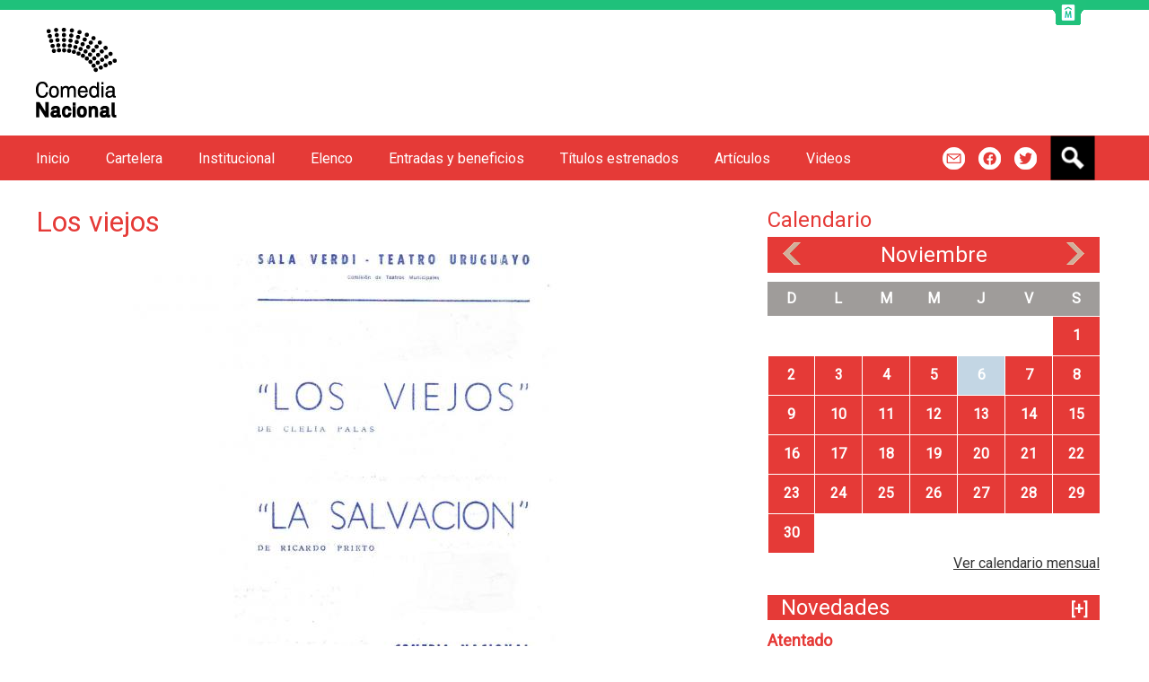

--- FILE ---
content_type: text/html; charset=utf-8
request_url: https://comedianacional.montevideo.gub.uy/los-viejos
body_size: 8318
content:
<!DOCTYPE html>
<!--[if IEMobile 7]><html class="iem7"  lang="es" dir="ltr"><![endif]-->
<!--[if lte IE 6]><html class="lt-ie9 lt-ie8 lt-ie7"  lang="es" dir="ltr"><![endif]-->
<!--[if (IE 7)&(!IEMobile)]><html class="lt-ie9 lt-ie8"  lang="es" dir="ltr"><![endif]-->
<!--[if IE 8]><html class="lt-ie9"  lang="es" dir="ltr"><![endif]-->
<!--[if (gte IE 9)|(gt IEMobile 7)]><!--><html  lang="es" dir="ltr" prefix="og: http://ogp.me/ns# article: http://ogp.me/ns/article# book: http://ogp.me/ns/book# profile: http://ogp.me/ns/profile# video: http://ogp.me/ns/video# product: http://ogp.me/ns/product# content: http://purl.org/rss/1.0/modules/content/ dc: http://purl.org/dc/terms/ foaf: http://xmlns.com/foaf/0.1/ rdfs: http://www.w3.org/2000/01/rdf-schema# sioc: http://rdfs.org/sioc/ns# sioct: http://rdfs.org/sioc/types# skos: http://www.w3.org/2004/02/skos/core# xsd: http://www.w3.org/2001/XMLSchema#"><!--<![endif]-->

<head>
  <meta charset="utf-8" />
<link rel="shortcut icon" href="https://comedianacional.montevideo.gub.uy/sites/comedianacional.montevideo.gub.uy/files/favicon_1.ico" type="image/vnd.microsoft.icon" />
<meta name="description" content="Estreno: 17 de abril de 1971. Sala VerdiObra representada en conjunto con La Salvación.Seleccionada por la Comisión de Lectura, que integran los Sres. Eugenio Maxera, por al Comisión de Teatros Municipales; Alejandro Peñasco, por el Círculo de la Crítica; Sara Laroca, por la Sociedad Uruguaya de Actores Armando Halty, por el Ministerio de Cultura y Alberto Candeau por la Comedia Nacional." />
<meta name="generator" content="Drupal 7 (http://drupal.org)" />
<link rel="canonical" href="https://comedianacional.montevideo.gub.uy/los-viejos" />
<link rel="shortlink" href="https://comedianacional.montevideo.gub.uy/node/729" />
<meta property="og:site_name" content="Comedia Nacional" />
<meta property="og:type" content="article" />
<meta property="og:url" content="https://comedianacional.montevideo.gub.uy/los-viejos" />
<meta property="og:title" content="Los viejos" />
<meta property="og:description" content="Estreno: 17 de abril de 1971. Sala VerdiObra representada en conjunto con La Salvación.Seleccionada por la Comisión de Lectura, que integran los Sres. Eugenio Maxera, por al Comisión de Teatros Municipales; Alejandro Peñasco, por el Círculo de la Crítica; Sara Laroca, por la Sociedad Uruguaya de Actores Armando Halty, por el Ministerio de Cultura y Alberto Candeau por la Comedia Nacional." />
<meta property="og:updated_time" content="2013-12-18T17:02:13-02:00" />
<meta property="article:published_time" content="2013-12-18T15:02:01-02:00" />
<meta property="article:modified_time" content="2013-12-18T17:02:13-02:00" />
  <title>Los viejos | Comedia Nacional</title>

      <meta name="MobileOptimized" content="width">
    <meta name="HandheldFriendly" content="true">
    <meta name="viewport" content="width=device-width">
    <!--[if IEMobile]><meta http-equiv="cleartype" content="on"><![endif]-->

  <style>
@import url("https://comedianacional.montevideo.gub.uy/modules/system/system.base.css?rzl8ja");
</style>
<style>
@import url("https://comedianacional.montevideo.gub.uy/sites/all/modules/contrib/simplenews/simplenews.css?rzl8ja");
@import url("https://comedianacional.montevideo.gub.uy/sites/all/modules/custom/apachesolr_im/theme/apachesolr_im.css?rzl8ja");
@import url("https://comedianacional.montevideo.gub.uy/modules/book/book.css?rzl8ja");
@import url("https://comedianacional.montevideo.gub.uy/sites/all/modules/contrib/calendar/css/calendar_multiday.css?rzl8ja");
@import url("https://comedianacional.montevideo.gub.uy/modules/comment/comment.css?rzl8ja");
@import url("https://comedianacional.montevideo.gub.uy/sites/all/modules/contrib/date/date_api/date.css?rzl8ja");
@import url("https://comedianacional.montevideo.gub.uy/sites/all/modules/contrib/date/date_popup/themes/datepicker.1.7.css?rzl8ja");
@import url("https://comedianacional.montevideo.gub.uy/sites/all/modules/contrib/date/date_repeat_field/date_repeat_field.css?rzl8ja");
@import url("https://comedianacional.montevideo.gub.uy/modules/field/theme/field.css?rzl8ja");
@import url("https://comedianacional.montevideo.gub.uy/modules/node/node.css?rzl8ja");
@import url("https://comedianacional.montevideo.gub.uy/modules/search/search.css?rzl8ja");
@import url("https://comedianacional.montevideo.gub.uy/sites/all/modules/custom/top_bar/css/top_bar.css?rzl8ja");
@import url("https://comedianacional.montevideo.gub.uy/modules/user/user.css?rzl8ja");
@import url("https://comedianacional.montevideo.gub.uy/sites/all/modules/contrib/views/css/views.css?rzl8ja");
</style>
<style>
@import url("https://comedianacional.montevideo.gub.uy/sites/all/modules/custom/apachesolr_autocomplete/apachesolr_autocomplete.css?rzl8ja");
@import url("https://comedianacional.montevideo.gub.uy/sites/all/modules/custom/apachesolr_autocomplete/jquery-autocomplete/jquery.autocomplete.css?rzl8ja");
@import url("https://comedianacional.montevideo.gub.uy/sites/all/modules/contrib/ctools/css/ctools.css?rzl8ja");
@import url("https://comedianacional.montevideo.gub.uy/sites/all/modules/contrib/panels/css/panels.css?rzl8ja");
@import url("https://comedianacional.montevideo.gub.uy/sites/all/modules/custom/cultura_skins/galleryformatter/flechagris/flechagris.css?rzl8ja");
@import url("https://comedianacional.montevideo.gub.uy/sites/all/modules/custom/galleryformatter/theme/galleryformatter.css?rzl8ja");
@import url("https://comedianacional.montevideo.gub.uy/sites/all/modules/contrib/date/date_views/css/date_views.css?rzl8ja");
@import url("https://comedianacional.montevideo.gub.uy/sites/all/modules/contrib/panels/plugins/layouts/twocol/twocol.css?rzl8ja");
@import url("https://comedianacional.montevideo.gub.uy/sites/all/modules/contrib/addtoany/addtoany.css?rzl8ja");
</style>
<link type="text/css" rel="stylesheet" href="https://maxcdn.bootstrapcdn.com/bootstrap/3.3.7/css/bootstrap.min.css" media="all" />
<style>
@import url("https://comedianacional.montevideo.gub.uy/sites/all/themes/custom/cultura/css/styles.css?rzl8ja");
</style>
<style media="screen">#navigation{
        background: #e53a37;
      }
      a:hover,
      h2,
      h1.title,
      .skin-superpuesto .views-slideshow-controls-bottom .active{
        color:  #e53a37;
      }
      .boton-texto,
      .skin-superpuesto .views-slideshow-controls-bottom .active,
      .date-nav-wrapper,
      .calendar-calendar .has-events,
      #block-views-novedades-lateral-block h2{
        background: #e53a37;
      }
      .views-row a {
		color: #e53a37 !important;
      }
      </style>
  <script src="https://comedianacional.montevideo.gub.uy/sites/all/modules/contrib/jquery_update/replace/jquery/1.8/jquery.min.js?v=1.8.3"></script>
<script src="https://comedianacional.montevideo.gub.uy/misc/jquery-extend-3.4.0.js?v=1.8.3"></script>
<script src="https://comedianacional.montevideo.gub.uy/misc/jquery-html-prefilter-3.5.0-backport.js?v=1.8.3"></script>
<script src="https://comedianacional.montevideo.gub.uy/misc/jquery.once.js?v=1.2"></script>
<script src="https://comedianacional.montevideo.gub.uy/misc/drupal.js?rzl8ja"></script>
<script src="https://comedianacional.montevideo.gub.uy/sites/all/modules/contrib/jquery_update/replace/ui/external/jquery.cookie.js?v=67fb34f6a866c40d0570"></script>
<script src="https://comedianacional.montevideo.gub.uy/sites/all/modules/contrib/jquery_update/replace/misc/jquery.form.min.js?v=2.69"></script>
<script src="https://comedianacional.montevideo.gub.uy/misc/ajax.js?v=7.87"></script>
<script src="https://comedianacional.montevideo.gub.uy/sites/all/modules/contrib/jquery_update/js/jquery_update.js?v=0.0.1"></script>
<script src="https://comedianacional.montevideo.gub.uy/sites/all/modules/custom/top_bar/js/top_bar.js?rzl8ja"></script>
<script src="https://comedianacional.montevideo.gub.uy/sites/comedianacional.montevideo.gub.uy/files/languages/es_mNd3AhpHQ6tTK0IokcgDVbLvugb4kf9NdAY3offIMX0.js?rzl8ja"></script>
<script src="https://comedianacional.montevideo.gub.uy/sites/all/modules/custom/apachesolr_autocomplete/apachesolr_autocomplete.js?rzl8ja"></script>
<script src="https://comedianacional.montevideo.gub.uy/sites/all/modules/custom/apachesolr_autocomplete/jquery-autocomplete/jquery.autocomplete.js?rzl8ja"></script>
<script src="https://comedianacional.montevideo.gub.uy/sites/all/modules/contrib/views/js/base.js?rzl8ja"></script>
<script src="https://comedianacional.montevideo.gub.uy/misc/progress.js?v=7.87"></script>
<script src="https://comedianacional.montevideo.gub.uy/sites/all/modules/contrib/views/js/ajax_view.js?rzl8ja"></script>
<script src="https://comedianacional.montevideo.gub.uy/sites/all/modules/contrib/google_analytics/googleanalytics.js?rzl8ja"></script>
<script src="https://www.googletagmanager.com/gtag/js?id=UA-35433441-8"></script>
<script>window.dataLayer = window.dataLayer || [];function gtag(){dataLayer.push(arguments)};gtag("js", new Date());gtag("set", "developer_id.dMDhkMT", true);gtag("config", "UA-35433441-8", {"groups":"default"});gtag("config", "G-6KJGEM3C9F", {"groups":"default"});</script>
<script>window.a2a_config=window.a2a_config||{};window.da2a={done:false,html_done:false,script_ready:false,script_load:function(){var a=document.createElement('script'),s=document.getElementsByTagName('script')[0];a.type='text/javascript';a.async=true;a.src='https://static.addtoany.com/menu/page.js';s.parentNode.insertBefore(a,s);da2a.script_load=function(){};},script_onready:function(){da2a.script_ready=true;if(da2a.html_done)da2a.init();},init:function(){for(var i=0,el,target,targets=da2a.targets,length=targets.length;i<length;i++){el=document.getElementById('da2a_'+(i+1));target=targets[i];a2a_config.linkname=target.title;a2a_config.linkurl=target.url;if(el){a2a.init('page',{target:el});el.id='';}da2a.done=true;}da2a.targets=[];}};(function ($){Drupal.behaviors.addToAny = {attach: function (context, settings) {if (context !== document && window.da2a) {if(da2a.script_ready)a2a.init_all();da2a.script_load();}}}})(jQuery);a2a_config.callbacks=a2a_config.callbacks||[];a2a_config.callbacks.push({ready:da2a.script_onready});a2a_config.overlays=a2a_config.overlays||[];a2a_config.templates=a2a_config.templates||{};var a2a_config = a2a_config || {};
a2a_config.src='https://static.addtoany.com/menu/page.js'
a2a_config.onclick = 1;
a2a_config.locale = "es-AR";
a2a_config.color_main = "EBEBEB";
a2a_config.color_border = "EBEBEB";
a2a_config.color_link_text = "333333";
a2a_config.color_link_text_hover = "333333";</script>
<script src="https://comedianacional.montevideo.gub.uy/sites/all/themes/custom/cultura/js/script.js?rzl8ja"></script>
<script>jQuery.extend(Drupal.settings, {"basePath":"\/","pathPrefix":"","setHasJsCookie":0,"ajaxPageState":{"theme":"cultura","theme_token":"cR8Y6XZ-FSwFGNhNLG-yCGnPj5SHGXEPyhk-Mgud9MU","jquery_version":"1.8","js":{"0":1,"1":1,"sites\/all\/modules\/contrib\/jquery_update\/replace\/jquery\/1.8\/jquery.min.js":1,"misc\/jquery-extend-3.4.0.js":1,"misc\/jquery-html-prefilter-3.5.0-backport.js":1,"misc\/jquery.once.js":1,"misc\/drupal.js":1,"sites\/all\/modules\/contrib\/jquery_update\/replace\/ui\/external\/jquery.cookie.js":1,"sites\/all\/modules\/contrib\/jquery_update\/replace\/misc\/jquery.form.min.js":1,"misc\/ajax.js":1,"sites\/all\/modules\/contrib\/jquery_update\/js\/jquery_update.js":1,"sites\/all\/modules\/custom\/top_bar\/js\/top_bar.js":1,"public:\/\/languages\/es_mNd3AhpHQ6tTK0IokcgDVbLvugb4kf9NdAY3offIMX0.js":1,"sites\/all\/modules\/custom\/apachesolr_autocomplete\/apachesolr_autocomplete.js":1,"sites\/all\/modules\/custom\/apachesolr_autocomplete\/jquery-autocomplete\/jquery.autocomplete.js":1,"sites\/all\/modules\/contrib\/views\/js\/base.js":1,"misc\/progress.js":1,"sites\/all\/modules\/contrib\/views\/js\/ajax_view.js":1,"sites\/all\/modules\/contrib\/google_analytics\/googleanalytics.js":1,"https:\/\/www.googletagmanager.com\/gtag\/js?id=UA-35433441-8":1,"2":1,"3":1,"sites\/all\/themes\/custom\/cultura\/js\/script.js":1},"css":{"modules\/system\/system.base.css":1,"modules\/system\/system.menus.css":1,"modules\/system\/system.messages.css":1,"modules\/system\/system.theme.css":1,"sites\/all\/modules\/contrib\/simplenews\/simplenews.css":1,"sites\/all\/modules\/custom\/apachesolr_im\/theme\/apachesolr_im.css":1,"modules\/book\/book.css":1,"sites\/all\/modules\/contrib\/calendar\/css\/calendar_multiday.css":1,"modules\/comment\/comment.css":1,"sites\/all\/modules\/contrib\/date\/date_api\/date.css":1,"sites\/all\/modules\/contrib\/date\/date_popup\/themes\/datepicker.1.7.css":1,"sites\/all\/modules\/contrib\/date\/date_repeat_field\/date_repeat_field.css":1,"modules\/field\/theme\/field.css":1,"modules\/node\/node.css":1,"modules\/search\/search.css":1,"sites\/all\/modules\/custom\/top_bar\/css\/top_bar.css":1,"modules\/user\/user.css":1,"sites\/all\/modules\/contrib\/views\/css\/views.css":1,"sites\/all\/modules\/custom\/apachesolr_autocomplete\/apachesolr_autocomplete.css":1,"sites\/all\/modules\/custom\/apachesolr_autocomplete\/jquery-autocomplete\/jquery.autocomplete.css":1,"sites\/all\/modules\/contrib\/ctools\/css\/ctools.css":1,"sites\/all\/modules\/contrib\/panels\/css\/panels.css":1,"sites\/all\/modules\/custom\/cultura_skins\/galleryformatter\/flechagris\/flechagris.css":1,"sites\/all\/modules\/custom\/galleryformatter\/theme\/galleryformatter.css":1,"sites\/all\/modules\/contrib\/date\/date_views\/css\/date_views.css":1,"sites\/all\/modules\/contrib\/panels\/plugins\/layouts\/twocol\/twocol.css":1,"sites\/all\/modules\/contrib\/addtoany\/addtoany.css":1,"https:\/\/maxcdn.bootstrapcdn.com\/bootstrap\/3.3.7\/css\/bootstrap.min.css":1,"sites\/all\/themes\/custom\/cultura\/system.menus.css":1,"sites\/all\/themes\/custom\/cultura\/system.messages.css":1,"sites\/all\/themes\/custom\/cultura\/system.theme.css":1,"sites\/all\/themes\/custom\/cultura\/bootstrap.css":1,"sites\/all\/themes\/custom\/cultura\/css\/styles.css":1,"0":1}},"apachesolr_autocomplete":{"path":"\/apachesolr_autocomplete"},"jcarousel":{"ajaxPath":"\/jcarousel\/ajax\/views"},"top_bar":{"imgLogoMontevideo":"https:\/\/comedianacional.montevideo.gub.uy\/sites\/all\/modules\/custom\/top_bar\/images\/solapaIM_verde.png","clases":"margen-right-60 sin-margen-superior  top_bar_verde ","activa":1},"views":{"ajax_path":"\/views\/ajax","ajaxViews":{"views_dom_id:f4e5d5fdb89d3e1cdce6aac5ebb59660":{"view_name":"calendario","view_display_id":"block_1","view_args":"2025-11","view_path":"node\/729","view_base_path":"eventos\/mes","view_dom_id":"f4e5d5fdb89d3e1cdce6aac5ebb59660","pager_element":0}}},"urlIsAjaxTrusted":{"\/views\/ajax":true,"\/los-viejos":true},"googleanalytics":{"account":["UA-35433441-8","G-6KJGEM3C9F"],"trackOutbound":1,"trackMailto":1,"trackDownload":1,"trackDownloadExtensions":"7z|aac|arc|arj|asf|asx|avi|bin|csv|doc(x|m)?|dot(x|m)?|exe|flv|gif|gz|gzip|hqx|jar|jpe?g|js|mp(2|3|4|e?g)|mov(ie)?|msi|msp|pdf|phps|png|ppt(x|m)?|pot(x|m)?|pps(x|m)?|ppam|sld(x|m)?|thmx|qtm?|ra(m|r)?|sea|sit|tar|tgz|torrent|txt|wav|wma|wmv|wpd|xls(x|m|b)?|xlt(x|m)|xlam|xml|z|zip"}});</script>
      <!--[if lt IE 9]>
    <script src="/sites/all/themes/contrib/zen/js/html5-respond.js"></script>
    <![endif]-->
  </head>
<body class="html not-front not-logged-in one-sidebar sidebar-second page-node page-node- page-node-729 node-type-article section-los-viejos" >
  <div id="fb-root"></div>
        <p id="skip-link">
      <a href="#main-menu" class="element-invisible element-focusable">Jump to navigation</a>
    </p>
      
<div id="page">

  <header class="header" id="header" role="banner">

          <a href="/" title="Inicio" rel="home" class="header__logo" id="logo"><img src="https://comedianacional.montevideo.gub.uy/sites/comedianacional.montevideo.gub.uy/files/comendia-nal.fw_.png" alt="Inicio" class="header__logo-image" /></a>
    
    
    
    
  </header>

  <div id="main">
          <div class="content-not-front">
        <div id="content" class="column col-md-8 col-sm-12" role="main">
      <nav class="breadcrumb" role="navigation"><h2 class="element-invisible">Se encuentra usted aquí</h2><ol><li><a href="/">Inicio</a></li></ol></nav>      <a id="main-content"></a>
                    <h1 class="page__title title" id="page-title">Los viejos</h1>
                                          
<div  about="/los-viejos" typeof="sioc:Item foaf:Document" class="ds-1col node node-article view-mode-full  clearfix">

  
  <div class="galleryformatter galleryview galleryformatter-flechagris">
  <div class="gallery-slides" style="width: 600px; height: 450px;">
    <div class="gallery-frame">
      <ul>
              <li class="gallery-slide" id="slide-0-field_img_galeria-729">
          <a href="https://comedianacional.montevideo.gub.uy/sites/comedianacional.montevideo.gub.uy/files/articulos/imagenes/los_viejos_la_salvacion_0.jpg" title="Los viejos" class=""><img typeof="foaf:Image" src="https://comedianacional.montevideo.gub.uy/sites/comedianacional.montevideo.gub.uy/files/styles/galeria_normal/public/articulos/imagenes/los_viejos_la_salvacion_0.jpg?itok=nK-7dbrt" width="600" height="450" alt="" title="Los viejos" /></a>                  </li>
            </ul>
    </div>
  </div>
  </div>
<p class="texto-resaltado field field-name-field-resumen field-type-text-long field-label-hidden" >de Clelia Palas. Dirección Jaime Yavitz</p><div class="field field-name-body field-type-text-with-summary field-label-hidden"><div class="field-items"><div class="field-item even" property="content:encoded"><h2>Estreno: 17 de abril de 1971. Sala Verdi</h2><p>Obra representada en conjunto con <a href="http://comedianacional.montevideo.gub.uy/la-salvacion">La Salvación</a>.<br />Seleccionada por la Comisión de Lectura, que integran los Sres. Eugenio Maxera, por al Comisión de Teatros Municipales; Alejandro Peñasco, por el Círculo de la Crítica; Sara Laroca, por la Sociedad Uruguaya de Actores Armando Halty, por el Ministerio de Cultura y Alberto Candeau por la Comedia Nacional.</p><p><strong>Elenco</strong>: <a href="http://comedianacional.montevideo.gub.uy/node/484">Elena Zuasti</a>, <a href="http://comedianacional.montevideo.gub.uy/node/335">Eduardo Schinca</a>, <a href="http://comedianacional.montevideo.gub.uy/node/654">Mario Palisca</a>, <a href="http://comedianacional.montevideo.gub.uy/node/711">García Barca</a>, Sara D´Ottone, Antonio Baldomir, Nella Calo, Rosy Galván, Eduardo Marzoratti, Enrique Mrak, Fernando García, Beatriz Patiño</p><p><strong>Escenografía</strong>: Osvaldo Reyno</p><p><strong>Iluminación</strong>: Jaime Yavitz</p><p><strong>Compaginación y sonido</strong>: Lía Schauer</p></div></div></div><div class="field field-name-field-vinculos field-type-link-field field-label-above" ><h2 class="label-above" >Vínculos</h2><ul ><li class="odd" ><a href="http://comedianacional.montevideo.gub.uy/node/327" rel="nofollow">Director</a></li></ul></div><div class="field field-name-boton-compartir field-type-ds field-label-hidden"><div class="field-items"><div class="field-item even"><span class="a2a_kit a2a_kit_size_32 a2a_target addtoany_list" id="da2a_1">
      
      <a class="a2a_dd addtoany_share_save" href="https://www.addtoany.com/share#url=https%3A%2F%2Fcomedianacional.montevideo.gub.uy%2Flos-viejos&amp;title=Los%20viejos"> Compartir</a>
      
    </span>
    <script type="text/javascript">
<!--//--><![CDATA[//><!--
if(window.da2a)da2a.script_load();
//--><!]]>
</script></div></div></div></div>

          </div>



    
          <aside class="sidebars col-md-4 col-sm-12">
          <section class="region region-sidebar-second column sidebar">
    <div id="block-views-calendario-block-1" class="block block-views first odd">

        <h2 class="block__title block-title">Calendario</h2>
    
  <div class="view view-calendario view-id-calendario view-display-id-block_1 view-dom-id-f4e5d5fdb89d3e1cdce6aac5ebb59660">
            <div class="view-header">
      <div class="date-nav-wrapper clearfix">
  <div class="date-nav item-list">
    <div class="date-heading">
      <h3><a href="https://comedianacional.montevideo.gub.uy/eventos/mes/2025-11" title="View full page month">Noviembre</a></h3>
    </div>
    <ul class="pager">
          <li class="date-prev">
        <a href="https://comedianacional.montevideo.gub.uy/los-viejos?mini=2025-10" title="Ir al mes anterior" rel="nofollow">&laquo;</a>      </li>
              <li class="date-next">
        <a href="https://comedianacional.montevideo.gub.uy/los-viejos?mini=2025-12" title="Ir al mes siguiente" rel="nofollow">&raquo;</a>      </li>
        </ul>
  </div>
</div>
    </div>
  
  
  
      <div class="view-content">
      <div class="calendar-calendar"><div class="month-view">
 
<table class="mini">
  <thead>
    <tr>
              <th class="days sun">
          D        </th>
              <th class="days mon">
          L        </th>
              <th class="days tue">
          M        </th>
              <th class="days wed">
          M        </th>
              <th class="days thu">
          J        </th>
              <th class="days fri">
          V        </th>
              <th class="days sat">
          S        </th>
          </tr>
  </thead>
  <tbody>
          <tr>
                  <td id="calendario-2025-10-26" class="sun mini empty">
            <div class="calendar-empty">&nbsp;</div>
          </td>
                  <td id="calendario-2025-10-27" class="mon mini empty">
            <div class="calendar-empty">&nbsp;</div>
          </td>
                  <td id="calendario-2025-10-28" class="tue mini empty">
            <div class="calendar-empty">&nbsp;</div>
          </td>
                  <td id="calendario-2025-10-29" class="wed mini empty">
            <div class="calendar-empty">&nbsp;</div>
          </td>
                  <td id="calendario-2025-10-30" class="thu mini empty">
            <div class="calendar-empty">&nbsp;</div>
          </td>
                  <td id="calendario-2025-10-31" class="fri mini empty">
            <div class="calendar-empty">&nbsp;</div>
          </td>
                  <td id="calendario-2025-11-01" class="sat mini past has-events">
            <div class="month mini-day-on"> <a href="https://comedianacional.montevideo.gub.uy/eventos/dia/2025-11-01">1</a> </div><div class="calendar-empty">&nbsp;</div>
          </td>
              </tr>
          <tr>
                  <td id="calendario-2025-11-02" class="sun mini past has-events">
            <div class="month mini-day-on"> <a href="https://comedianacional.montevideo.gub.uy/eventos/dia/2025-11-02">2</a> </div><div class="calendar-empty">&nbsp;</div>
          </td>
                  <td id="calendario-2025-11-03" class="mon mini past has-events">
            <div class="month mini-day-on"> <a href="https://comedianacional.montevideo.gub.uy/eventos/dia/2025-11-03">3</a> </div><div class="calendar-empty">&nbsp;</div>
          </td>
                  <td id="calendario-2025-11-04" class="tue mini past has-events">
            <div class="month mini-day-on"> <a href="https://comedianacional.montevideo.gub.uy/eventos/dia/2025-11-04">4</a> </div><div class="calendar-empty">&nbsp;</div>
          </td>
                  <td id="calendario-2025-11-05" class="wed mini past has-events">
            <div class="month mini-day-on"> <a href="https://comedianacional.montevideo.gub.uy/eventos/dia/2025-11-05">5</a> </div><div class="calendar-empty">&nbsp;</div>
          </td>
                  <td id="calendario-2025-11-06" class="thu mini today has-events">
            <div class="month mini-day-on"> <a href="https://comedianacional.montevideo.gub.uy/eventos/dia/2025-11-06">6</a> </div><div class="calendar-empty">&nbsp;</div>
          </td>
                  <td id="calendario-2025-11-07" class="fri mini future has-events">
            <div class="month mini-day-on"> <a href="https://comedianacional.montevideo.gub.uy/eventos/dia/2025-11-07">7</a> </div><div class="calendar-empty">&nbsp;</div>
          </td>
                  <td id="calendario-2025-11-08" class="sat mini future has-events">
            <div class="month mini-day-on"> <a href="https://comedianacional.montevideo.gub.uy/eventos/dia/2025-11-08">8</a> </div><div class="calendar-empty">&nbsp;</div>
          </td>
              </tr>
          <tr>
                  <td id="calendario-2025-11-09" class="sun mini future has-events">
            <div class="month mini-day-on"> <a href="https://comedianacional.montevideo.gub.uy/eventos/dia/2025-11-09">9</a> </div><div class="calendar-empty">&nbsp;</div>
          </td>
                  <td id="calendario-2025-11-10" class="mon mini future has-events">
            <div class="month mini-day-on"> <a href="https://comedianacional.montevideo.gub.uy/eventos/dia/2025-11-10">10</a> </div><div class="calendar-empty">&nbsp;</div>
          </td>
                  <td id="calendario-2025-11-11" class="tue mini future has-events">
            <div class="month mini-day-on"> <a href="https://comedianacional.montevideo.gub.uy/eventos/dia/2025-11-11">11</a> </div><div class="calendar-empty">&nbsp;</div>
          </td>
                  <td id="calendario-2025-11-12" class="wed mini future has-events">
            <div class="month mini-day-on"> <a href="https://comedianacional.montevideo.gub.uy/eventos/dia/2025-11-12">12</a> </div><div class="calendar-empty">&nbsp;</div>
          </td>
                  <td id="calendario-2025-11-13" class="thu mini future has-events">
            <div class="month mini-day-on"> <a href="https://comedianacional.montevideo.gub.uy/eventos/dia/2025-11-13">13</a> </div><div class="calendar-empty">&nbsp;</div>
          </td>
                  <td id="calendario-2025-11-14" class="fri mini future has-events">
            <div class="month mini-day-on"> <a href="https://comedianacional.montevideo.gub.uy/eventos/dia/2025-11-14">14</a> </div><div class="calendar-empty">&nbsp;</div>
          </td>
                  <td id="calendario-2025-11-15" class="sat mini future has-events">
            <div class="month mini-day-on"> <a href="https://comedianacional.montevideo.gub.uy/eventos/dia/2025-11-15">15</a> </div><div class="calendar-empty">&nbsp;</div>
          </td>
              </tr>
          <tr>
                  <td id="calendario-2025-11-16" class="sun mini future has-events">
            <div class="month mini-day-on"> <a href="https://comedianacional.montevideo.gub.uy/eventos/dia/2025-11-16">16</a> </div><div class="calendar-empty">&nbsp;</div>
          </td>
                  <td id="calendario-2025-11-17" class="mon mini future has-events">
            <div class="month mini-day-on"> <a href="https://comedianacional.montevideo.gub.uy/eventos/dia/2025-11-17">17</a> </div><div class="calendar-empty">&nbsp;</div>
          </td>
                  <td id="calendario-2025-11-18" class="tue mini future has-events">
            <div class="month mini-day-on"> <a href="https://comedianacional.montevideo.gub.uy/eventos/dia/2025-11-18">18</a> </div><div class="calendar-empty">&nbsp;</div>
          </td>
                  <td id="calendario-2025-11-19" class="wed mini future has-events">
            <div class="month mini-day-on"> <a href="https://comedianacional.montevideo.gub.uy/eventos/dia/2025-11-19">19</a> </div><div class="calendar-empty">&nbsp;</div>
          </td>
                  <td id="calendario-2025-11-20" class="thu mini future has-events">
            <div class="month mini-day-on"> <a href="https://comedianacional.montevideo.gub.uy/eventos/dia/2025-11-20">20</a> </div><div class="calendar-empty">&nbsp;</div>
          </td>
                  <td id="calendario-2025-11-21" class="fri mini future has-events">
            <div class="month mini-day-on"> <a href="https://comedianacional.montevideo.gub.uy/eventos/dia/2025-11-21">21</a> </div><div class="calendar-empty">&nbsp;</div>
          </td>
                  <td id="calendario-2025-11-22" class="sat mini future has-events">
            <div class="month mini-day-on"> <a href="https://comedianacional.montevideo.gub.uy/eventos/dia/2025-11-22">22</a> </div><div class="calendar-empty">&nbsp;</div>
          </td>
              </tr>
          <tr>
                  <td id="calendario-2025-11-23" class="sun mini future has-events">
            <div class="month mini-day-on"> <a href="https://comedianacional.montevideo.gub.uy/eventos/dia/2025-11-23">23</a> </div><div class="calendar-empty">&nbsp;</div>
          </td>
                  <td id="calendario-2025-11-24" class="mon mini future has-events">
            <div class="month mini-day-on"> <a href="https://comedianacional.montevideo.gub.uy/eventos/dia/2025-11-24">24</a> </div><div class="calendar-empty">&nbsp;</div>
          </td>
                  <td id="calendario-2025-11-25" class="tue mini future has-events">
            <div class="month mini-day-on"> <a href="https://comedianacional.montevideo.gub.uy/eventos/dia/2025-11-25">25</a> </div><div class="calendar-empty">&nbsp;</div>
          </td>
                  <td id="calendario-2025-11-26" class="wed mini future has-events">
            <div class="month mini-day-on"> <a href="https://comedianacional.montevideo.gub.uy/eventos/dia/2025-11-26">26</a> </div><div class="calendar-empty">&nbsp;</div>
          </td>
                  <td id="calendario-2025-11-27" class="thu mini future has-events">
            <div class="month mini-day-on"> <a href="https://comedianacional.montevideo.gub.uy/eventos/dia/2025-11-27">27</a> </div><div class="calendar-empty">&nbsp;</div>
          </td>
                  <td id="calendario-2025-11-28" class="fri mini future has-events">
            <div class="month mini-day-on"> <a href="https://comedianacional.montevideo.gub.uy/eventos/dia/2025-11-28">28</a> </div><div class="calendar-empty">&nbsp;</div>
          </td>
                  <td id="calendario-2025-11-29" class="sat mini future has-events">
            <div class="month mini-day-on"> <a href="https://comedianacional.montevideo.gub.uy/eventos/dia/2025-11-29">29</a> </div><div class="calendar-empty">&nbsp;</div>
          </td>
              </tr>
          <tr>
                  <td id="calendario-2025-11-30" class="sun mini future has-events">
            <div class="month mini-day-on"> <a href="https://comedianacional.montevideo.gub.uy/eventos/dia/2025-11-30">30</a> </div><div class="calendar-empty">&nbsp;</div>
          </td>
                  <td id="calendario-2025-12-01" class="mon mini empty">
            <div class="calendar-empty">&nbsp;</div>
          </td>
                  <td id="calendario-2025-12-02" class="tue mini empty">
            <div class="calendar-empty">&nbsp;</div>
          </td>
                  <td id="calendario-2025-12-03" class="wed mini empty">
            <div class="calendar-empty">&nbsp;</div>
          </td>
                  <td id="calendario-2025-12-04" class="thu mini empty">
            <div class="calendar-empty">&nbsp;</div>
          </td>
                  <td id="calendario-2025-12-05" class="fri mini empty">
            <div class="calendar-empty">&nbsp;</div>
          </td>
                  <td id="calendario-2025-12-06" class="sat mini empty">
            <div class="calendar-empty">&nbsp;</div>
          </td>
              </tr>
      </tbody>
</table>
</div></div>    </div>
  
  
  
  
      <div class="view-footer">
      <div class="more-link"><a href="/eventos/mes/2025-11">Ver calendario mensual</a></div>
    </div>
  
  
</div>
</div>
<div id="block-views-novedades-lateral-block" class="block block-views last even">

        <h2 class="block__title block-title">Novedades<span><a href="/">[+]</a></span></h2>
    
  <div class="view view-novedades-lateral view-id-novedades_lateral view-display-id-block view-dom-id-e86a29efd5644228872d97ea71b65434">
        
  
  
      <div class="view-content">
        <div class="views-row views-row-1 views-row-odd views-row-first">
      
  <div class="views-field views-field-title">        <span class="field-content"><a href="/atentado">Atentado</a></span>  </div>  </div>
  <div class="views-row views-row-2 views-row-even">
      
  <div class="views-field views-field-title">        <span class="field-content"><a href="/tras-su-gira-por-salas-descentralizadas-el-caso-nevenka-llega-la-sala-verdi">Tras su gira por salas descentralizadas, El caso Nevenka llega a la Sala Verdi</a></span>  </div>  </div>
  <div class="views-row views-row-3 views-row-odd">
      
  <div class="views-field views-field-title">        <span class="field-content"><a href="/no-nos-pasa-nada">No nos pasa nada</a></span>  </div>  </div>
  <div class="views-row views-row-4 views-row-even">
      
  <div class="views-field views-field-title">        <span class="field-content"><a href="/platea-joven">Platea joven</a></span>  </div>  </div>
  <div class="views-row views-row-5 views-row-odd">
      
  <div class="views-field views-field-title">        <span class="field-content"><a href="/los-derechos-de-la-salud">Los derechos de la salud </a></span>  </div>  </div>
  <div class="views-row views-row-6 views-row-even views-row-last">
      
  <div class="views-field views-field-title">        <span class="field-content"><a href="/carne-viva-vuelve-escena">Carne viva vuelve a escena</a></span>  </div>  </div>
    </div>
  
  
  
  
  
  
</div>
</div>
  </section>
      </aside>
        </div><!-- end content not front -->
    <div id="navigation">
    <img class="toggle-menu" src="/sites/all/themes/custom/cultura/images/icn-menu.png"/>
    <div class="navigation-wraper">
          <nav id="main-menu" role="navigation" tabindex="-1">
        <h2 class="element-invisible">Menú principal</h2><ul class="links inline clearfix"><li class="menu-407 first"><a href="/">Inicio</a></li>
<li class="menu-762"><a href="/agenda" title="Espectáculos en cartel">Cartelera</a></li>
<li class="menu-951"><a href="/institucional" title="Institucional">Institucional</a></li>
<li class="menu-763"><a href="/equipo" title="Equipo">Elenco</a></li>
<li class="menu-1010"><a href="/node/95">Entradas y beneficios</a></li>
<li class="menu-1351"><a href="http://comedianacional.montevideo.gub.uy/node/100">Títulos estrenados</a></li>
<li class="menu-1358"><a href="/en-cartel-la-tragica-agonia-de-un-pajaro-azul">Artículos</a></li>
<li class="menu-764 last"><a href="/videos">Videos</a></li>
</ul>      </nav>
    
      <div class="region region-navigation">
    <div id="block-apachesolr-panels-search-form" class="block block-apachesolr-panels first odd">

      
  <form action="/los-viejos" method="post" id="apachesolr-panels-search-block" accept-charset="UTF-8"><div><div class="form-item form-type-textfield form-item-apachesolr-panels-search-form">
  <label class="element-invisible" for="edit-apachesolr-panels-search-form">Buscar </label>
 <input title="Escriba lo que quiere buscar." type="text" id="edit-apachesolr-panels-search-form" name="apachesolr_panels_search_form" value="" size="15" maxlength="128" class="form-text" />
</div>
<input type="hidden" name="form_build_id" value="form-SZdCLyYLgfHWR10aIDSvY4ilPAYOR1aGrGlOSo8qGzc" />
<input type="hidden" name="form_id" value="apachesolr_panels_search_block" />
<div class="form-actions form-wrapper" id="edit-actions"><input type="submit" id="edit-submit" name="op" value="Buscar" class="form-submit" /></div></div></form>
</div>
<div id="block-social-blocks-compartir-iconos" class="block block-social-blocks last even">

        <h2 class="block__title block-title">Iconos de compartir</h2>
    
  
<ul class="iconos">
  <li class="mail"><a href="https://comedianacional.montevideo.gub.uy/formularios/contacto">m</a></li>
 
    <li class="fb"><a href="https://www.facebook.com/comedianacional" target="_blank">f</a></li>
     
    <li class="tw"><a href="https://twitter.com/ComediaNacional" target="_blank">t</a></li>
   
    
</ul>

</div>
  </div>
    </div>
  </div>
  </div>

    <footer id="footer" class="region region-footer">
    <div id="block-panels-mini-pie-de-pagina" class="block block-panels-mini first last odd">

      
  <div class="panel-display panel-2col clearfix" id="mini-panel-pie_de_pagina">
  <div class="panel-panel panel-col-first">
    <div class="inside"><div class="panel-pane pane-custom pane-1"  >
  
      
  
  <p><img alt="" src="/sites/comedianacional.montevideo.gub.uy/files/imagenes/bloques/logo_comedia_nacional_pie.png" style="width: 54px; height: 60px;" /></p>
<p><strong>Oficinas Comedia Nacional</strong></p>
<div>Teatro Solís, acceso calle Juncal, piso 2</div>
<div>Teléfono: [598 2] 1950 8160</div>
<div>Fax: [598] 2915 8819</div>
<div><a href="mailto:info@comedianacional.com.uy">comedia.nacional@imm.gub</a><a href="mailto:info@comedianacional.com.uy">.uy</a></div>
<p><a class="boton-texto" href="/formularios/contacto">Contacto</a></p>

  
  </div>
</div>
  </div>

  <div class="panel-panel panel-col-last">
    <div class="inside"><div class="panel-pane pane-custom pane-2 al-derecha"  >
  
      
  
  <p><img alt="" src="/sites/comedianacional.montevideo.gub.uy/files/imagenes/isologotipo_im_apaisado_rgb_blanco-02_3.png" style="width: 101px; height: 35px;" /></p>
<p><strong>Departamento de Cultura</strong><br />Edificio Sede | Av. 18 de Julio 1360, piso 3<br />Teléfono: [598 2] 1950 2905<br />Contacto: <a href="mailto:comunicacion.cultura@imm.gub.uy">comunicacion.cultura@imm.gub.uy</a><br />Montevideo - Uruguay | CP 11200</p>

  
  </div>
</div>
  </div>
</div>

</div>
  </footer>

</div>

  <script>da2a.targets=[
{title:"Los viejos",url:"https:\/\/comedianacional.montevideo.gub.uy\/los-viejos"}];
da2a.html_done=true;if(da2a.script_ready&&!da2a.done)da2a.init();da2a.script_load();</script>
<script>
      (function(d, s, id) {
      var js, fjs = d.getElementsByTagName(s)[0];
      if (d.getElementById(id)) return;
      js = d.createElement(s); js.id = id;
      js.src = "//connect.facebook.net/es_LA/sdk.js#xfbml=1&version=v2.10&appId=";
      fjs.parentNode.insertBefore(js, fjs);
    }(document, "script", "facebook-jssdk"));</script>
</body>
</html>


--- FILE ---
content_type: text/css
request_url: https://comedianacional.montevideo.gub.uy/sites/all/modules/custom/cultura_skins/galleryformatter/flechagris/flechagris.css?rzl8ja
body_size: 3355
content:
.galleryformatter-flechagris {
}

.galleryformatter-flechagris .gallery-thumbs {
	padding: 0 12px;
}

.galleryformatter-flechagris .gallery-slides {
}

.galleryformatter-flechagris .gallery-slide {	
}

.galleryformatter-flechagris .gallery-thumbs .arrow,
.galleryformatter-flechagris .gallery-thumbs .wrapper,
.galleryformatter-flechagris .gallery-thumbs li.active a,
.galleryformatter-flechagris .gallery-thumbs li a:hover,
.galleryformatter-flechagris .view-full	{
}

.galleryformatter-flechagris .gallery-slides .panel-overlay {
	background-color: #000000;
	opacity: 0.7;
	position: absolute;
	bottom: 0.5em;
	left: 0;
	width: 100%;
	color: white;
}

.galleryformatter-flechagris .gallery-slides .panel-overlay .overlay-inner {
	padding: 10px;
}

.galleryformatter-flechagris .gallery-thumbs {
	position: relative;
	left: -12px;	
}

.galleryformatter-flechagris .gallery-thumbs .wrapper {
	overflow: auto;
	line-height: 0;
}

.galleryformatter-flechagris .view-full {
	background-position: center -205px;
	height: 46px;
	width: 46px;
	margin: 10px;
	position: absolute;
	right: 0;
	top: 0;
	text-indent: -9999px;
}

.galleryformatter-flechagris a:hover .view-full {
	background-position: center -252px;
}

.galleryformatter-flechagris .gallery-thumbs ul {
	list-style: none;
}

.galleryformatter-flechagris .gallery-thumbs li {
	float: left;
	background: transparent none;
	overflow: hidden;
	padding: 0 10px 0 0;
}

.galleryformatter-flechagris .gallery-thumbs li a {
	display: block;
	padding: 19px 0 7px;
}

.galleryformatter-flechagris .gallery-thumbs li a:hover {
	background-position: center -307px;
}

.galleryformatter-flechagris .gallery-thumbs li.active a {
	background-position: center -303px;
}

.galleryformatter-flechagris .gallery-thumbs li.active img,
.galleryformatter-flechagris .gallery-thumbs li a:hover img 	{
	filter: alpha(opacity =   100);
	-ms-filter: ”alpha(opacity =   100) ”;
	-moz-opacity: 1;
	-khtml-opacity: 1;
	opacity: 1;
}

.galleryformatter-flechagris .gallery-thumbs li img {
	filter: alpha(opacity =   60);
	-ms-filter: ”alpha(opacity =   60) ”;
	-moz-opacity: 0.6;
	-khtml-opacity: 0.6;
	opacity: 0.6;
}

.galleryformatter-flechagris .gallery-thumbs .arrow {
	bottom: 7px;
	display: block;
	height: 43px;
	position: absolute;
	text-indent: -9999px;
	width: 12px;
}

.galleryformatter-flechagris .gallery-thumbs .forward {
	background: url("next.png") no-repeat scroll 0 0 transparent;
	right: 0;
}

.galleryformatter-flechagris .gallery-thumbs .back {
	background: url("prev.png") no-repeat scroll 0 0 transparent;
	left: 0;
}

.galleryformatter-flechagris .gallery-thumbs .forward:hover {
}

.galleryformatter-flechagris .gallery-thumbs .back:hover {
}

.galleryformatter-flechagris .slide-button {
	/* */
	background: transparent url(controles.png) no-repeat top left;
	height: 64px;
	width: 32px;
	top: 43%;
	text-indent: -9999px;
	filter: alpha(opacity =   20);
	-ms-filter: ”alpha(opacity =   20) ”;
	-moz-opacity: 0.2;
	-khtml-opacity: 0.2;
	opacity: 0.2;
}

.galleryformatter-flechagris .prev-slide {
	background-position: top left;
}

.galleryformatter-flechagris .next-slide {
	background-position: top right;
}

.galleryformatter-flechagris .slide-button:hover {
	filter: alpha(opacity =   100);
	-ms-filter: ”alpha(opacity =   100) ”;
	-moz-opacity: 1;
	-khtml-opacity: 1;
	opacity: 1;
}

--- FILE ---
content_type: text/css
request_url: https://comedianacional.montevideo.gub.uy/sites/all/modules/contrib/panels/plugins/layouts/twocol/twocol.css?rzl8ja
body_size: 553
content:
.panel-2col {
/*  overflow: hidden;  */
}

.panel-2col .panel-col-first {
  float: left;
  width: 50%;
}
* html .panel-2col .panel-col-first {
  width: 49.9%;
}

.panel-2col .panel-col-first .inside {
  margin: 0 .5em 1em 0;
}

.panel-2col .panel-col-last {
  float: left;
  width: 50%;
}
* html .panel-2col .panel-col-last {
  width: 49.9%;
}

.panel-2col .panel-col-last .inside {
  margin: 0 0 1em .5em;
}

#panels-edit-display .panel-pane,
#panels-edit-display .helperclass {
  margin: .5em;
}

.panel-2col .panel-separator {
  margin: 0 0 1em 0;
}


--- FILE ---
content_type: text/css
request_url: https://comedianacional.montevideo.gub.uy/sites/all/themes/custom/cultura/css/cultura.css
body_size: 14809
content:
@import url("https://fonts.googleapis.com/css?family=Roboto");html{font-size:87.5%;line-height:1.42857em;font-family:'Roboto', sans-serif}body{font-family:'Roboto', sans-serif;font-size:16px;color:#000}h2{line-height:1.2em;margin-top:0.5em}.node-evento .galleryformatter .gallery-slides,.node-evento .galleryformatter .gallery-thumbs{margin:0px}.view-calendario{font-size:16px}.view-calendario .node-evento .field-name-field-image{float:left;margin-right:10px}.view-calendario .view-footer a{text-decoration:underline}a{color:#333333}.breadcrumb{display:none}#main{padding-top:80px;position:relative}#page,.region-bottom{width:100%;max-width:100%}.node-type-article #main{padding-bottom:30px}.node-type-article .field-name-field-resumen{font-weight:bold}.node-type-article article .field-label{font-weight:bold;font-size:18px;margin-bottom:5px}a.boton-texto{border-radius:5px;display:inline-block;margin:1em 0;padding:2px 10px;text-decoration:none;vertical-align:middle;color:#fff}a.boton-texto:hover{border-radius:5px;display:inline-block;margin:1em 0;padding:2px 10px;text-decoration:none;vertical-align:middle;color:#fff}.row{margin-right:0}.toggle-menu{display:none}#header{padding:20px 0px}#navigation{padding:15px 0px;height:50px;top:0;position:absolute}#navigation a{color:#ffffff}#navigation #main-menu{float:left}#navigation .region-navigation{float:right;margin-top:-15px;position:relative;padding-right:20px}#navigation .links li,#navigation .menu li{padding:0 40px 0 0;font-size:16px}#navigation #block-apachesolr-panels-search-form{float:right}#navigation #block-apachesolr-panels-search-form .form-text{float:left;height:50px;border:none;position:absolute;right:69px;width:0px;-webkit-transition:0.5s linear;transition:0.5s linear;background:transparent}#navigation #block-apachesolr-panels-search-form:hover .form-text,#navigation #block-apachesolr-panels-search-form:focus .form-text{transition:width 0.5s, left 0.5s, bottom 0.5s;-webkit-transition:0.5s linear;width:200px;border:solid 1px #999;background:#fff}#navigation #block-apachesolr-panels-search-form .form-item{margin:0}#navigation #block-apachesolr-panels-search-form .form-submit{background:url("../images/icn-buscador.png") no-repeat;width:50px;height:50px;background-position:center;background-size:cover;border:none;text-indent:50px;font-size:0px;float:right}.pane-social-blocks-compartir-iconos h2,#block-social-blocks-compartir-iconos h2{display:none}.pane-social-blocks-compartir-iconos,#block-social-blocks-compartir-iconos{float:right}.pane-social-blocks-compartir-iconos ul,#block-social-blocks-compartir-iconos ul{list-style:none;margin:0;margin-top:13px}.pane-social-blocks-compartir-iconos ul{margin-top:5px}.pane-social-blocks-compartir-iconos ul li{float:left;background-position:center;background-size:cover;margin-right:15px}#block-social-blocks-compartir-iconos ul li{float:left;background-position:center;background-size:cover;margin-right:15px}.pane-social-blocks-compartir-iconos ul a,#block-social-blocks-compartir-iconos ul a{width:25px;height:25px;display:block;font-size:1px;text-indent:50%}.pane-social-blocks-compartir-iconos ul a{width:35px;height:35px}.pane-social-blocks-compartir-iconos ul .mail{background:url("../images/icn-mail.png") no-repeat;background-size:cover}#block-social-blocks-compartir-iconos ul .mail{background:url("../images/icn-mail.png") no-repeat;background-size:cover}.pane-social-blocks-compartir-iconos ul .fb,#block-social-blocks-compartir-iconos ul .fb{background:url("../images/icn-face.png") no-repeat;background-size:cover}.pane-social-blocks-compartir-iconos ul .tw,#block-social-blocks-compartir-iconos ul .tw{background:url("../images/icn-twitter.png") no-repeat;background-size:cover}.pane-social-blocks-compartir-iconos ul .in,#block-social-blocks-compartir-iconos ul .in{background:url("../images/icn-inst.png") no-repeat;background-size:cover}.front .center-wrapper,.front .panel-three-cols{max-width:1200px;margin:0 auto}.panel-col-bottom .inside,#block-views-auspiciantes-block,#mini-panel-pie_de_pagina,.navigation-wraper,#header,.content-not-front{max-width:1200px;margin:0 auto}.front .panel-three-cols{padding-bottom:50px}.view-destacados.view-display-id-block_3 h2{font-size:1.14286em;line-height:1.25em;font-weight:bold}.skin-superpuesto .views_slideshow_cycle_main img{position:inherit}.skin-superpuesto .views-slideshow-controls-bottom{position:inherit;margin:0 auto}.views-content-counter{font-size:1px}.skin-superpuesto .views-slideshow-controls-bottom .views-slideshow-pager-field-item{border-radius:50%;background:#C2C3C8;color:#C2C3C8;padding:0.4em}.pane-destacados{margin-bottom:30px}.panel-col-first.panel-panel.col-md-8.col-sm-12{padding:0}.panel-pane.pane-views.pane-destacados.col-md-12{padding:0;padding-right:15px}.views-row.col-md-6.col-sm-12{min-height:440px}.views-field.views-field-field-texto{margin-top:10px}.views-row-1 h2 a{color:#28bedc}.views-row-2 h2 a{color:#50c87d}.views-row-3 h2 a{color:#f078b4}.views-row-4 h2 a{color:#eb6e6e}.views-row-5 h2 a{color:#28bedc}.views-row-6 h2 a{color:#50c87d}.views-row-7 h2 a{color:#f078b4}.views-row-8 h2 a{color:#eb6e6e}.panel-col-first.panel-panel.col-md-8.col-sm-12{padding-left:8px}.date-nav-wrapper{position:relative;text-align:center;margin-bottom:10px}.region-sidebar-second .date-nav-wrapper a,.panel-col-last .date-nav-wrapper a{color:#ffffff !important}.region-sidebar-second .date-nav-wrapper a:hover,.panel-col-last .date-nav-wrapper a:hover{color:#ffffff !important}.date-nav-wrapper .pager{position:absolute;top:0;left:0;right:0;margin-top:0}.view .date-nav-wrapper .date-prev,.view .date-nav-wrapper .date-next{background:transparent;border:none}.view .date-nav-wrapper .date-prev{left:0;right:auto}.view .date-nav-wrapper .date-next{left:auto;right:0}.date-prev a{background:url("../images/left.png") no-repeat}.date-next a{background:url("../images/right.png") no-repeat}.date-prev a,.date-next a{background-color:transparent;border:none;white-space:nowrap;background-position:center}.pager li>a,.pager li>span{background-color:transparent;border:none;white-space:nowrap;background-position:center}.pager li>a:focus,.pager li>a:hover{background-color:transparent;border:none;white-space:nowrap;background-position:center}.sidebars .date-prev a,.sidebars .date-next a{text-indent:500%;overflow:hidden}.sidebars .pager li>a,.sidebars .pager li>span{text-indent:500%;overflow:hidden}.sidebars .pager li>a:focus,.sidebars .pager li>a:hover{text-indent:500%;overflow:hidden}.view .date-nav-wrapper .date-nav{padding:5px 0;margin:0}.calendar-calendar th.days{border:none;color:#fff;font-weight:bold;background:#9F9C9A;padding:8px 0}.calendar-calendar tbody td{padding:10px 0;font-weight:bold;border:solid 1px #ffffff !important;background:#F6F6F6;text-align:center;color:#7C7A78 !important}.calendar-calendar .has-events a{color:#ffffff;font-weight:bold;text-decoration:none}.view .date-nav-wrapper .date-heading h3{font-size:1.5em}.pane-social-blocks-twitter iframe{max-height:490px;overflow:hidden}.pane-social-blocks-youtube ul{max-height:490px;overflow:hidden;list-style:none;padding:0}.pane-social-blocks-youtube ul li{display:block;clear:both;margin-bottom:10px}.pane-social-blocks-youtube ul li a{display:block;overflow:hidden}.pane-social-blocks-youtube ul img{float:left;margin-right:10px}.pane-social-blocks-youtube ul div{font-weight:bold;float:left;width:60%}.pane-title{text-transform:uppercase;color:#383731;font-weight:bold}.panel-col-bottom{background:#D28071;padding:30px 30px;margin:0}.panel-col-bottom .form-item{margin:0;margin-left:6px}.panel-col-bottom .pane-title{color:#ffffff;float:left;font-size:35px;margin:0;margin-right:12px;line-height:47px}.pane-simplenews-1 p,.pane-simplenews-14 p,.panel-novedades p{display:none}.pane-simplenews-1 .form-text,.pane-simplenews-14 .form-text,.panel-novedades .form-text{float:left;width:304px;padding:15px 15px;margin-right:12px}.pane-simplenews-1 .captcha,.pane-simplenews-14 .captcha,.pane-simplenews-16 .captcha{float:left;margin-top:0px;margin-right:12px}.pane-simplenews-1 .captcha legend,.pane-simplenews-14 .captcha legend,.pane-simplenews-16 .captcha legend{margin-bottom:0px}.pane-simplenews-1 .captcha .fieldset-description,.pane-simplenews-14 .captcha .fieldset-description,.pane-simplenews-16 .captcha .fieldset-description{display:none}.pane-simplenews-1 .form-item,.pane-simplenews-14 .form-item,.pane-simplenews-16 .form-item{margin-left:0px}.pane-simplenews-1 #edit-submit,.pane-simplenews-14 #edit-submit,.pane-simplenews-16 #edit-submit{float:left}.pane-social-blocks-compartir-iconos .iconos{padding-left:15px}@media all and (max-width: 1080px){.panel-col-bottom .pane-simplenews-1 .pane-title,.panel-col-bottom .pane-simplenews-14 .pane-title,.panel-col-bottom .pane-simplenews-16 .pane-title{width:100%}}.pane-simplenews-1 .form-submit,.pane-simplenews-14 .form-submit,.panel-novedades .form-submit{background:#FEF15F;color:#D28071;border-radius:5px;border:none;padding:16px 25px;float:left;font-weight:bold}.issues-link,.feed-icon{display:none}#block-views-auspiciantes-block{margin:0 auto;padding:35px 25px;width:100%;clear:both;overflow:hidden}#block-views-auspiciantes-block .views-row{float:left;padding:0 30px;width:20%;text-align:center}#block-panels-mini-pie-de-pagina{background:#383731;color:#ffffff;margin:0;padding:0 20px}#mini-panel-pie_de_pagina .panel-col-first{width:65%}#mini-panel-pie_de_pagina .panel-col-last{width:35%}#mini-panel-pie_de_pagina .panel-col-last a{color:#6CB3D2}#mini-panel-pie_de_pagina .panel-col-last a:hover{color:#6CB3D2}footer img{max-width:150px}footer a{color:#fff}footer a:hover{color:#fff}.field-label{color:#383731;font-size:16px}.field-name-field-resumen{color:#383731;font-size:16px;margin:20px 0}article a{color:#6CB3D2}article a:hover{color:#6CB3D2}h1{line-height:1;margin-bottom:20px}h1#page-title{line-height:1;margin-bottom:20px}.breadcrumb{padding-left:0}div#content{padding:0}.pane-apachesolr-result{width:100%}.section-buscar .left{width:100%}.section-buscar #content .panel-panel.header{display:none}.section-buscar #content h3.t{margin-bottom:5px}.section-buscar #content .t a{color:#1DBADF;text-decoration:none;font-size:20px}.panel-pane.pane-apachesolr-info{font-size:11px}.panel-pane.pane-apachesolr-form{position:relative}.panel-pane.pane-apachesolr-form .form-text{width:100%;border:solid 1px;border-radius:3px;padding:5px}.panel-pane.pane-apachesolr-form div#edit-actions{position:absolute;right:0;top:2px}.panel-pane.pane-apachesolr-form div#edit-actions input{background:url("../images/icn-search.png") no-repeat;border:none;background-color:transparent;font-size:1px;padding:10px}.gallery-slides{max-width:100% !important}#block-views-novedades-lateral-block h2{color:#ffffff;padding-left:15px}#block-views-novedades-lateral-block h2 span{float:right;text-align:right;padding-right:13px}#block-views-novedades-lateral-block h2 a{color:#fff;text-decoration:none}#block-views-novedades-lateral-block h2 a:hover{color:#fff;text-decoration:none}#block-views-novedades-lateral-block a{font-weight:bold;font-size:18px}#block-views-novedades-lateral-block .views-field-title{margin:10px 0}#block-views-novedades-lateral-block .views-row-1 a{color:#28bedc}#block-views-novedades-lateral-block .views-row-2 a{color:#f078b4}#block-views-novedades-lateral-block .views-row-3 a{color:#eb6e6e}#block-views-novedades-lateral-block .views-row-4 a{color:#50c87d}#block-views-novedades-lateral-block .views-row-5 a{color:#28bedc}#block-views-novedades-lateral-block .views-row-6 a{color:#eb6e6e}.view-contenidos-hijos .views-row{margin:5px 0}.view-contenidos-hijos .field-name-field-img-galeria,.view-contenidos-hijos .field-name-field-image{float:left;margin-right:10px}.view-contenidos-hijos .field-name-body{font-weight:bold}.field-name-field-descargas li,.field-name-field-vinculos li{list-style:none}.addtoany_list.a2a_kit_size_32>a{font-size:20px;color:#fff;background:#1DBADF;padding:5px 10px;border-radius:5px;margin-top:10px}.addtoany_list.a2a_kit_size_32 a>span{display:none}.addtoany_list>a{font-size:20px;color:#fff;background:#1DBADF;padding:5px 10px;border-radius:5px;margin-top:10px}.addtoany_list a>span{display:none}.view .date-nav-wrapper .date-heading h3{color:#fff}.maintenance-page #main{text-align:center}.field-name-body table td,.field-name-body table th{border:solid 1px grey;padding:0 10px}.view-videos-todos header,.view-videos-todos .links{float:right;width:70%}.view-videos-todos .field-name-field-video-embebido{float:left}.view-videos-todos .views-row{margin-bottom:15px}@media all and (max-width: 767px){.view-videos-todos .field-name-field-video-embebido{float:none}.view-videos-todos header,.view-videos-todos .links{float:none;width:auto}.toggle-menu{display:block !important;cursor:pointer;background:url("../images/icn-menu.png") no-repeat;width:35px;height:27px;position:absolute;top:10px;left:15px}#header{margin:0 20px}.row{margin-left:0}div#content{padding:inherit;padding-top:0;padding-right:15px;padding-left:15px}#navigation{width:100%}#navigation .links li,#navigation .menu li{clear:both;width:100%;padding:30px 25px !important}#navigation #main-menu{width:100%;float:left;width:100%;position:absolute;top:50px;background:#1f2124;display:none;max-height:0;overflow-y:hidden}#navigation #main-menu.visible{display:block;max-height:600px;transition-property:all;transition-duration:.5s;transition-timing-function:cubic-bezier(0, 1, 0.5, 1);z-index:12}.pane-social-blocks-compartir-iconos{width:215px;clear:both;text-align:center;margin:0 auto;float:none;display:block;overflow:hidden;margin-top:20px}.panel-pane.pane-block.pane-simplenews-1,.panel-pane.pane-block.pane-simplenews-14{overflow:hidden}.pane-simplenews-1 .form-submit,.pane-simplenews-14 .form-submit,.pane-simplenews-16 .form-submit{margin:0 auto;width:120px;float:none;margin-top:5px;display:block}#mini-panel-pie_de_pagina .panel-col-first,#mini-panel-pie_de_pagina .panel-col-last{width:100%;text-align:center}.panel-col-bottom{margin-right:-15px;margin-left:-15px}.panel-col-bottom .form-item{margin-bottom:10px;display:block;overflow:hidden;width:100%}.galleryformatter .gallery-slides,.galleryformatter .gallery-thumbs{max-width:100% !important}iframe{max-width:100% !important}.views-row.col-md-6.col-sm-12{min-height:auto}.panel-pane.pane-views.pane-destacados.col-md-12 .view-display-id-block_2{margin:0 -14px;margin-left:-23px;margin-top:-20px}.panel-pane.pane-views.pane-destacados.row{margin:0 -10px;margin-left:-15px}.panel-pane.pane-views.pane-destacados.col-md-12{padding-right:0}#block-views-auspiciantes-block{padding:35px 10px}#block-views-auspiciantes-block .views-row{width:25%;padding:0}.node-teaser .field-name-field-img-galeria{float:none;text-align:center}.node-teaser .field-name-title{clear:both;margin-top:10px}}


--- FILE ---
content_type: application/javascript
request_url: https://comedianacional.montevideo.gub.uy/sites/all/themes/custom/cultura/js/script.js?rzl8ja
body_size: 541
content:
(function ($) {
  Drupal.behaviors.cultura = {
   attach: function (context) {
		jQuery(".toggle-menu").click(function(){
			jQuery("#navigation #main-menu").toggleClass('visible');
		});
		jQuery(".date-display-single").each(function(k, v){
			var h = jQuery(this).text().replace('(Todo el día)', '');
			jQuery(this).text(h);
		});
                $("div.view-id-calendario.view-display-id-block_1 div.more-link a").attr('href', $("div.view-id-calendario.view-display-id-block_1 div.date-heading h3 a").attr('href'));
   }
 }
 })(jQuery);

--- FILE ---
content_type: application/javascript
request_url: https://comedianacional.montevideo.gub.uy/sites/all/modules/custom/top_bar/js/top_bar.js?rzl8ja
body_size: 987
content:
(function ($) {
 Drupal.behaviors.drupaldeveloper = {
  attach: function (context) {
		$('body').once('top-bar', function() {
				if(Drupal.settings.top_bar.activa==1){
					var imgLogo=Drupal.settings.top_bar.imgLogoMontevideo;
					var clases=Drupal.settings.top_bar.clases;
						
					var html_barra='<div id="top_bar" class="'+clases+'"></div>';
					var html_logo='<div id="top_bar_logo" class="'+clases+'">	<a title="Portal de la Intendencia de Montevideo" href="http://www.montevideo.gub.uy" target="_blank"><img alt="Intendencia de Montevideo" src="'+imgLogo+'"></a></div>';

					if(($('body.not-logged-in').length > 0)&&($('#page').length > 0)){
						$('body.not-logged-in').prepend(html_barra);
						$('#header').prepend(html_logo);
					}else if(($('body.not-logged-in').length > 0)&&($('#container').length > 0)){
							$('body.not-logged-in').prepend(html_barra);
							$('#container').prepend(html_logo);
					} 
				}
		})  
  }
}
})(jQuery);


--- FILE ---
content_type: application/javascript
request_url: https://comedianacional.montevideo.gub.uy/sites/comedianacional.montevideo.gub.uy/files/languages/es_mNd3AhpHQ6tTK0IokcgDVbLvugb4kf9NdAY3offIMX0.js?rzl8ja
body_size: 8390
content:
Drupal.locale = { 'pluralFormula': function ($n) { return Number(($n!=1)); }, 'strings': {"":{"Not published":"No publicado","Add":"Agregar","Next":"Siguiente","Revert to default":"Volver al valor inicial","Configure":"Configurar","Disabled":"Desactivado","Enabled":"Activado","Tuesday":"Martes","Wednesday":"Mi\u00e9rcoles","Thursday":"Jueves","Friday":"Viernes","Saturday":"S\u00e1bado","Pause":"Pausa","Automatic alias":"Alias autom\u00e1tico","Close":"Cerrar","Done":"Hecho","OK":"OK","Alias: @alias":"Alias: @alias","No alias":"Sin alias","Available tokens":"Comodines disponibles","Insert this token into your form":"Inserte este comod\u00edn en su formulario","New book":"Nuevo libro","Remove group":"Eliminar grupo","Not customizable":"No personalizable","Hide summary":"Ocultar resumen","Edit summary":"Editar resumen","Don\u0027t display post information":"No mostrar informaci\u00f3n del env\u00edo","@title dialog":"Di\u00e1logo @title","Autocomplete popup":"Ventana emergente con autocompletado","Searching for matches...":"Buscando coincidencias","Next page":"Siguiente p\u00e1gina","Previous page":"P\u00e1gina anterior","all":"todo","Show more":"Ver m\u00e1s","Show fewer":"Ver menos","none":"ninguno","All":"Todo(s)","Internal server error. Please see server or PHP logs for error information.":"Error interno del servidor. Por favor, consulte los registros de informaci\u00f3n de error del servidor o PHP.","Downloads":"Descargas","Sunday":"Domingo","Monday":"Lunes","Tue":"Mar","May":"Mayo","June":"Junio","Mon":"Lun","Wed":"Mi\u00e9","Thu":"Jue","Fri":"Vie","Sat":"S\u00e1b","Sun":"Dom","January":"Enero","February":"Febrero","March":"Marzo","April":"Abril","July":"Julio","August":"Agosto","September":"Septiembre","October":"Octubre","November":"Noviembre","December":"Diciembre","Jun":"Jun","Jul":"Jul","Aug":"Ago","Sep":"Sep","Oct":"Oct","Not restricted":"Sin restricci\u00f3n","This permission is inherited from the authenticated user role.":"Este permiso se hereda del rol de usuario registrado.","No revision":"Sin revisi\u00f3n","@number comments per page":"@number comentarios por p\u00e1gina","Requires a title":"Necesita un t\u00edtulo","New":"Nuevo","Log messages":"Registrar mensajes","Please select a file.":"Seleccione un documento, por favor.","You are not allowed to operate on more than %num files.":"No tiene permiso para actuar sobre m\u00e1s de %num documentos.","Please specify dimensions within the allowed range that is from 1x1 to @dimensions.":"Especifique unas dimensiones dentro de las permitidas, por favor. Eso va desde 1 \u00d7 1 a @dimensions.","%filename is not an image.":"%filename no es una imagen.","File browsing is disabled in directory %dir.":"La exploraci\u00f3n de documentos est\u00e1 desactivada en el directorio %dir.","Do you want to refresh the current directory?":"\u00bfQuiere actualizar la vista de este directorio?","Delete selected files?":"\u00bfBorrar los documentos seleccionados?","Please select a thumbnail.":"Seleccione una minatura, por favor.","You must select at least %num files.":"Debe seleccionar al menos %num documentos.","You can not perform this operation.":"No puede realizar esta operaci\u00f3n.","Insert file":"Insertar archivo","Change view":"Cambiar vista","Upload":"Subir al servidor","Jan":"Ene","Feb":"Feb","Mar":"Mar","Apr":"Abr","Nov":"Nov","Deselect all rows in this table":"Quitar la selecci\u00f3n a todas las filas de esta tabla","Today":"Hoy","Dec":"Dic","Please wait...":"Espere, por favor...","An AJAX HTTP error occurred.":"Hubo un error HTTP AJAX.","HTTP Result Code: !status":"C\u00f3digo de Resultado HTTP: !status","An AJAX HTTP request terminated abnormally.":"Una solicitud HTTP de AJAX termin\u00f3 de manera anormal.","Debugging information follows.":"A continuaci\u00f3n se detalla la informaci\u00f3n de depuraci\u00f3n.","Path: !uri":"Ruta: !uri","StatusText: !statusText":"StatusText: !statusText","ResponseText: !responseText":"ResponseText: !responseText","ReadyState: !readyState":"ReadyState: !readyState","Show":"Mostrar","Select all rows in this table":"Seleccionar todas las filas de esta tabla","Prev":"Previo","Su":"Do","Mo":"Lu","Tu":"Ma","We":"Mi","Th":"Ju","Fr":"Vi","Sa":"Sa","mm\/dd\/yy":"mm\/dd\/yy","Only files with the following extensions are allowed: %files-allowed.":"S\u00f3lo se permiten archivos con las siguientes extensiones: %files-allowed.","Not in book":"No est\u00e1 en un libro","By @name on @date":"Por @name en @date","By @name":"Por @name","Not in menu":"No est\u00e1 en un men\u00fa","New revision":"Nueva revisi\u00f3n","Drag to re-order":"Arrastre para reordenar","Changes made in this table will not be saved until the form is submitted.":"Los cambios realizados en esta tabla no se guardar\u00e1n hasta que se env\u00ede el formulario","The changes to these blocks will not be saved until the \u003Cem\u003ESave blocks\u003C\/em\u003E button is clicked.":"Los cambios sobre estos bloques no se guardar\u00e1n hasta que no pulse el bot\u00f3n \u003Cem\u003EGuardar bloques\u003C\/em\u003E.","Show shortcuts":"Mostrar atajos","(active tab)":"(solapa activa)","The block cannot be placed in this region.":"El bloque no se puede colocar en esta regi\u00f3n.","Restricted to certain pages":"Restringido a algunas p\u00e1ginas","The selected file %filename cannot be uploaded. Only files with the following extensions are allowed: %extensions.":"El archivo seleccionado %filename no puede ser subido. Solo se permiten archivos con las siguientes extensiones: %extensions.","Re-order rows by numerical weight instead of dragging.":"Reordenar las filas por peso num\u00e9rico en lugar de arrastrar.","Show row weights":"Mostrar pesos de la fila","Hide row weights":"Ocultar pesos de la fila","Hide shortcuts":"Ocultar atajos","Click update to save the configuration":"Pulse actualizar para guardar la configuraci\u00f3n","On by default with opt out":"Activado por defecto con opci\u00f3n de desactivar","Off by default with opt in":"Desactivado por defecto con elecci\u00f3n de activar","Not tracked":"No monitorizado","One domain with multiple subdomains":"Un dominio con m\u00faltiples subdominios","Multiple top-level domains":"M\u00faltiples dominios de nivel superior","All pages with exceptions":"Todas las p\u00e1ginas con excepciones","Excepted: @roles":"Exceptuando: @roles","A single domain":"Un \u00fanico dominio","Universal web tracking opt-out":"Desactivaci\u00f3n universal de monitorizaci\u00f3n web","@items enabled":"@items activado","Hide":"Ocultar","Select":"Seleccionar","Apply (all displays)":"Aplicar (todas las presentaciones)","Apply (this display)":"Aplicar (esta presentaci\u00f3n)","Edit":"Editar","Loading":"Cargando","Loading token browser...":"Cargando navegador de comodines...","Now Editing: ":"Ahora edici\u00f3n: ","Mailto links":"Enlaces de Correo electr\u00f3nico","AdSense ads":"Anuncios de AdSense","Anonymize IP":"Anonimizar IP","The response failed verification so will not be processed.":"La respuesta de verificaci\u00f3n fall\u00f3, por lo que no se procesar\u00e1.","The callback URL is not local and not trusted: !url":"La URL de llamada no es local y no es confiable: !url","CustomMessage: !customMessage":"CustomMessage: !customMessage","Desired block weight exceeds available weight options, please check weights for blocks before saving":"Peso del bloque deseado excede opciones de peso disponible, por favor revise pesos para los bloques antes de guardar","Colorbox":"Colorbox","No privacy":"Sin privacidad","Display features":"Caracter\u00edsticas de la presentaci\u00f3n","Recent":"Reciente","Ignored from settings":"Ignorado por los ajustes","No results":"No hay resultados","clear":"limpiar","Modules installed within the last week.":"M\u00f3dulos instalados en la \u00faltima semana.","No modules added within the last week.":"No hay m\u00f3dulos adicionados en la \u00faltima semana.","Modules enabled\/disabled within the last week.":"M\u00f3dulos habilitados\/deshabilitados en la \u00faltima semana.","No modules were enabled or disabled within the last week.":"No hay m\u00f3dulos habilitados o deshabilitados en la \u00faltima semana.","@enabled of @total":"@enabled de @total","Remove this pane?":"\u00bfEliminar este panel?","First click a text field to insert your tokens into.":"Primero haga clic en un campo de texto en el que quiera insertar sus patrones de reemplazo."}} };